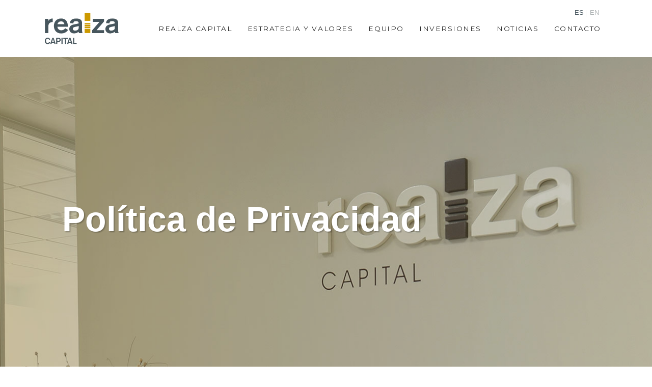

--- FILE ---
content_type: text/html; charset=UTF-8
request_url: https://www.realzacapital.com/politica-privacidad
body_size: 20144
content:
<!DOCTYPE html>
<html lang="es-ES">
<head><script>if(navigator.userAgent.match(/MSIE|Internet Explorer/i)||navigator.userAgent.match(/Trident\/7\..*?rv:11/i)){var href=document.location.href;if(!href.match(/[?&]nowprocket/)){if(href.indexOf("?")==-1){if(href.indexOf("#")==-1){document.location.href=href+"?nowprocket=1"}else{document.location.href=href.replace("#","?nowprocket=1#")}}else{if(href.indexOf("#")==-1){document.location.href=href+"&nowprocket=1"}else{document.location.href=href.replace("#","&nowprocket=1#")}}}}</script><script>class RocketLazyLoadScripts{constructor(e){this.triggerEvents=e,this.eventOptions={passive:!0},this.userEventListener=this.triggerListener.bind(this),this.delayedScripts={normal:[],async:[],defer:[]},this.allJQueries=[]}_addUserInteractionListener(e){this.triggerEvents.forEach((t=>window.addEventListener(t,e.userEventListener,e.eventOptions)))}_removeUserInteractionListener(e){this.triggerEvents.forEach((t=>window.removeEventListener(t,e.userEventListener,e.eventOptions)))}triggerListener(){this._removeUserInteractionListener(this),"loading"===document.readyState?document.addEventListener("DOMContentLoaded",this._loadEverythingNow.bind(this)):this._loadEverythingNow()}async _loadEverythingNow(){this._delayEventListeners(),this._delayJQueryReady(this),this._handleDocumentWrite(),this._registerAllDelayedScripts(),this._preloadAllScripts(),await this._loadScriptsFromList(this.delayedScripts.normal),await this._loadScriptsFromList(this.delayedScripts.defer),await this._loadScriptsFromList(this.delayedScripts.async),await this._triggerDOMContentLoaded(),await this._triggerWindowLoad(),window.dispatchEvent(new Event("rocket-allScriptsLoaded"))}_registerAllDelayedScripts(){document.querySelectorAll("script[type=rocketlazyloadscript]").forEach((e=>{e.hasAttribute("src")?e.hasAttribute("async")&&!1!==e.async?this.delayedScripts.async.push(e):e.hasAttribute("defer")&&!1!==e.defer||"module"===e.getAttribute("data-rocket-type")?this.delayedScripts.defer.push(e):this.delayedScripts.normal.push(e):this.delayedScripts.normal.push(e)}))}async _transformScript(e){return await this._requestAnimFrame(),new Promise((t=>{const n=document.createElement("script");let i;[...e.attributes].forEach((e=>{let t=e.nodeName;"type"!==t&&("data-rocket-type"===t&&(t="type",i=e.nodeValue),n.setAttribute(t,e.nodeValue))})),e.hasAttribute("src")&&this._isValidScriptType(i)?(n.addEventListener("load",t),n.addEventListener("error",t)):(n.text=e.text,t()),e.parentNode.replaceChild(n,e)}))}_isValidScriptType(e){return!e||""===e||"string"==typeof e&&["text/javascript","text/x-javascript","text/ecmascript","text/jscript","application/javascript","application/x-javascript","application/ecmascript","application/jscript","module"].includes(e.toLowerCase())}async _loadScriptsFromList(e){const t=e.shift();return t?(await this._transformScript(t),this._loadScriptsFromList(e)):Promise.resolve()}_preloadAllScripts(){var e=document.createDocumentFragment();[...this.delayedScripts.normal,...this.delayedScripts.defer,...this.delayedScripts.async].forEach((t=>{const n=t.getAttribute("src");if(n){const t=document.createElement("link");t.href=n,t.rel="preload",t.as="script",e.appendChild(t)}})),document.head.appendChild(e)}_delayEventListeners(){let e={};function t(t,n){!function(t){function n(n){return e[t].eventsToRewrite.indexOf(n)>=0?"rocket-"+n:n}e[t]||(e[t]={originalFunctions:{add:t.addEventListener,remove:t.removeEventListener},eventsToRewrite:[]},t.addEventListener=function(){arguments[0]=n(arguments[0]),e[t].originalFunctions.add.apply(t,arguments)},t.removeEventListener=function(){arguments[0]=n(arguments[0]),e[t].originalFunctions.remove.apply(t,arguments)})}(t),e[t].eventsToRewrite.push(n)}function n(e,t){let n=e[t];Object.defineProperty(e,t,{get:()=>n||function(){},set(i){e["rocket"+t]=n=i}})}t(document,"DOMContentLoaded"),t(window,"DOMContentLoaded"),t(window,"load"),t(window,"pageshow"),t(document,"readystatechange"),n(document,"onreadystatechange"),n(window,"onload"),n(window,"onpageshow")}_delayJQueryReady(e){let t=window.jQuery;Object.defineProperty(window,"jQuery",{get:()=>t,set(n){if(n&&n.fn&&!e.allJQueries.includes(n)){n.fn.ready=n.fn.init.prototype.ready=function(t){e.domReadyFired?t.bind(document)(n):document.addEventListener("rocket-DOMContentLoaded",(()=>t.bind(document)(n)))};const t=n.fn.on;n.fn.on=n.fn.init.prototype.on=function(){if(this[0]===window){function e(e){return e.split(" ").map((e=>"load"===e||0===e.indexOf("load.")?"rocket-jquery-load":e)).join(" ")}"string"==typeof arguments[0]||arguments[0]instanceof String?arguments[0]=e(arguments[0]):"object"==typeof arguments[0]&&Object.keys(arguments[0]).forEach((t=>{delete Object.assign(arguments[0],{[e(t)]:arguments[0][t]})[t]}))}return t.apply(this,arguments),this},e.allJQueries.push(n)}t=n}})}async _triggerDOMContentLoaded(){this.domReadyFired=!0,await this._requestAnimFrame(),document.dispatchEvent(new Event("rocket-DOMContentLoaded")),await this._requestAnimFrame(),window.dispatchEvent(new Event("rocket-DOMContentLoaded")),await this._requestAnimFrame(),document.dispatchEvent(new Event("rocket-readystatechange")),await this._requestAnimFrame(),document.rocketonreadystatechange&&document.rocketonreadystatechange()}async _triggerWindowLoad(){await this._requestAnimFrame(),window.dispatchEvent(new Event("rocket-load")),await this._requestAnimFrame(),window.rocketonload&&window.rocketonload(),await this._requestAnimFrame(),this.allJQueries.forEach((e=>e(window).trigger("rocket-jquery-load"))),window.dispatchEvent(new Event("rocket-pageshow")),await this._requestAnimFrame(),window.rocketonpageshow&&window.rocketonpageshow()}_handleDocumentWrite(){const e=new Map;document.write=document.writeln=function(t){const n=document.currentScript;n||console.error("WPRocket unable to document.write this: "+t);const i=document.createRange(),r=n.parentElement;let a=e.get(n);void 0===a&&(a=n.nextSibling,e.set(n,a));const o=document.createDocumentFragment();i.setStart(o,0),o.appendChild(i.createContextualFragment(t)),r.insertBefore(o,a)}}async _requestAnimFrame(){return new Promise((e=>requestAnimationFrame(e)))}static run(){const e=new RocketLazyLoadScripts(["keydown","mousemove","touchmove","touchstart","touchend","wheel"]);e._addUserInteractionListener(e)}}RocketLazyLoadScripts.run();
</script>
    <meta charset="UTF-8">
    <meta name="viewport" content="width=device-width, initial-scale=1">
    <meta http-equiv="X-UA-Compatible" content="IE=edge">
    <link rel="profile" href="https://gmpg.org/xfn/11">

    <link rel="apple-touch-icon" sizes="57x57" href="https://www.realzacapital.com/wp-content/themes/realza/favicon/apple-icon-57x57.png">
    <link rel="apple-touch-icon" sizes="60x60" href="https://www.realzacapital.com/wp-content/themes/realza/favicon/apple-icon-60x60.png">
    <link rel="apple-touch-icon" sizes="72x72" href="https://www.realzacapital.com/wp-content/themes/realza/favicon/apple-icon-72x72.png">
    <link rel="apple-touch-icon" sizes="76x76" href="https://www.realzacapital.com/wp-content/themes/realza/favicon/apple-icon-76x76.png">
    <link rel="apple-touch-icon" sizes="114x114" href="https://www.realzacapital.com/wp-content/themes/realza/favicon/apple-icon-114x114.png">
    <link rel="apple-touch-icon" sizes="120x120" href="https://www.realzacapital.com/wp-content/themes/realza/favicon/apple-icon-120x120.png">
    <link rel="apple-touch-icon" sizes="144x144" href="https://www.realzacapital.com/wp-content/themes/realza/favicon/apple-icon-144x144.png">
    <link rel="apple-touch-icon" sizes="152x152" href="https://www.realzacapital.com/wp-content/themes/realza/favicon/apple-icon-152x152.png">
    <link rel="apple-touch-icon" sizes="180x180" href="https://www.realzacapital.com/wp-content/themes/realza/favicon/apple-icon-180x180.png">
    <link rel="icon" type="image/png" sizes="192x192"  href="https://www.realzacapital.com/wp-content/themes/realza/favicon/android-icon-192x192.png">
    <link rel="icon" type="image/png" sizes="32x32" href="/favicon-32x32.png">
    <link rel="icon" type="image/png" sizes="96x96" href="/favicon-96x96.png">
    <link rel="icon" type="image/png" sizes="16x16" href="/favicon-16x16.png">
    <link rel="manifest" href="https://www.realzacapital.com/wp-content/themes/realza/favicon/manifest.json">
    
    
    <meta name="msapplication-TileColor" content="#ffffff">
    <meta name="msapplication-TileImage" content="/ms-icon-144x144.png">
    <meta name="theme-color" content="#ffffff">
<link rel="alternate" hreflang="es" href="https://www.realzacapital.com/politica-privacidad/" />
<link rel="alternate" hreflang="en" href="https://www.realzacapital.com/en/politica-privacidad/" />

	<!-- This site is optimized with the Yoast SEO plugin v15.3 - https://yoast.com/wordpress/plugins/seo/ -->
	<title>Política de Privacidad | Realza</title><style id="rocket-critical-css">:root{--wp-admin-theme-color:#007cba;--wp-admin-theme-color-darker-10:#006ba1;--wp-admin-theme-color-darker-20:#005a87}.wpml-ls-legacy-list-horizontal{border:1px solid transparent;padding:7px;clear:both}.wpml-ls-legacy-list-horizontal>ul{padding:0;margin:0!important;list-style-type:none}.wpml-ls-legacy-list-horizontal .wpml-ls-item{padding:0;margin:0;list-style-type:none;display:inline-block}.wpml-ls-legacy-list-horizontal a{display:block;text-decoration:none;padding:5px 10px;line-height:1}.wpml-ls-legacy-list-horizontal a span{vertical-align:middle}body{margin:0;-webkit-font-smoothing:auto}header,nav{display:block}a{background-color:transparent}img{border:0}button{overflow:visible}button{text-transform:none}button{-webkit-appearance:button}button::-moz-focus-inner{border:0;padding:0}h1{clear:both;color:#24292e;font-weight:600;margin-top:24px;margin-bottom:15px}h1{font-size:32px;padding-bottom:10px}body{background:#fff}img{height:auto;max-width:100%}.navbar-brand{height:auto}@media screen and (max-width:991px){.navbar-light .navbar-toggler{border:medium none;outline:none}}.screen-reader-text{clip:rect(1px,1px,1px,1px);position:absolute!important;height:1px;width:1px;overflow:hidden;word-wrap:normal!important}@media only screen and (max-width:1280px){html{font-size:95%}}@media only screen and (max-width:1024px){html{font-size:90%}}@media only screen and (max-width:960px){html{font-size:85%}}@media only screen and (max-width:768px){html{font-size:80%}}@media only screen and (max-width:480px){html{font-size:75%}}:root{--blue:#007bff;--indigo:#6610f2;--purple:#6f42c1;--pink:#e83e8c;--red:#dc3545;--orange:#fd7e14;--yellow:#ffc107;--green:#28a745;--teal:#20c997;--cyan:#17a2b8;--white:#fff;--gray:#6c757d;--gray-dark:#343a40;--primary:#007bff;--secondary:#6c757d;--success:#28a745;--info:#17a2b8;--warning:#ffc107;--danger:#dc3545;--light:#f8f9fa;--dark:#343a40;--breakpoint-xs:0;--breakpoint-sm:576px;--breakpoint-md:768px;--breakpoint-lg:992px;--breakpoint-xl:1200px;--font-family-sans-serif:-apple-system,BlinkMacSystemFont,"Segoe UI",Roboto,"Helvetica Neue",Arial,"Noto Sans",sans-serif,"Apple Color Emoji","Segoe UI Emoji","Segoe UI Symbol","Noto Color Emoji";--font-family-monospace:SFMono-Regular,Menlo,Monaco,Consolas,"Liberation Mono","Courier New",monospace}*,::after,::before{box-sizing:border-box}html{font-family:sans-serif;line-height:1.15;-webkit-text-size-adjust:100%}header,nav{display:block}body{margin:0;font-family:-apple-system,BlinkMacSystemFont,"Segoe UI",Roboto,"Helvetica Neue",Arial,"Noto Sans",sans-serif,"Apple Color Emoji","Segoe UI Emoji","Segoe UI Symbol","Noto Color Emoji";font-size:1rem;font-weight:400;line-height:1.5;color:#212529;text-align:left;background-color:#fff}h1{margin-top:0;margin-bottom:.5rem}ul{margin-top:0;margin-bottom:1rem}a{color:#007bff;text-decoration:none;background-color:transparent}img{vertical-align:middle;border-style:none}button{border-radius:0}button{margin:0;font-family:inherit;font-size:inherit;line-height:inherit}button{overflow:visible}button{text-transform:none}[type=button],button{-webkit-appearance:button}[type=button]::-moz-focus-inner,button::-moz-focus-inner{padding:0;border-style:none}::-webkit-file-upload-button{font:inherit;-webkit-appearance:button}h1{margin-bottom:.5rem;font-weight:500;line-height:1.2}h1{font-size:2.5rem}.container{width:100%;padding-right:15px;padding-left:15px;margin-right:auto;margin-left:auto}@media (min-width:576px){.container{max-width:540px}}@media (min-width:768px){.container{max-width:720px}}@media (min-width:992px){.container{max-width:960px}}@media (min-width:1200px){.container{max-width:1140px}}.container-fluid{width:100%;padding-right:15px;padding-left:15px;margin-right:auto;margin-left:auto}.row{display:-ms-flexbox;display:flex;-ms-flex-wrap:wrap;flex-wrap:wrap;margin-right:-15px;margin-left:-15px}.col-lg-10{position:relative;width:100%;padding-right:15px;padding-left:15px}@media (min-width:992px){.col-lg-10{-ms-flex:0 0 83.333333%;flex:0 0 83.333333%;max-width:83.333333%}.offset-lg-1{margin-left:8.333333%}}.collapse:not(.show){display:none}.nav-link{display:block;padding:.5rem 1rem}.navbar{position:relative;display:-ms-flexbox;display:flex;-ms-flex-wrap:wrap;flex-wrap:wrap;-ms-flex-align:center;align-items:center;-ms-flex-pack:justify;justify-content:space-between;padding:.5rem 1rem}.navbar>.container{display:-ms-flexbox;display:flex;-ms-flex-wrap:wrap;flex-wrap:wrap;-ms-flex-align:center;align-items:center;-ms-flex-pack:justify;justify-content:space-between}.navbar-brand{display:inline-block;padding-top:.3125rem;padding-bottom:.3125rem;margin-right:1rem;font-size:1.25rem;line-height:inherit;white-space:nowrap}.navbar-nav{display:-ms-flexbox;display:flex;-ms-flex-direction:column;flex-direction:column;padding-left:0;margin-bottom:0;list-style:none}.navbar-nav .nav-link{padding-right:0;padding-left:0}.navbar-collapse{-ms-flex-preferred-size:100%;flex-basis:100%;-ms-flex-positive:1;flex-grow:1;-ms-flex-align:center;align-items:center}.navbar-toggler{padding:.25rem .75rem;font-size:1.25rem;line-height:1;background-color:transparent;border:1px solid transparent;border-radius:.25rem}@media (max-width:991.98px){.navbar-expand-lg>.container{padding-right:0;padding-left:0}}@media (min-width:992px){.navbar-expand-lg{-ms-flex-flow:row nowrap;flex-flow:row nowrap;-ms-flex-pack:start;justify-content:flex-start}.navbar-expand-lg .navbar-nav{-ms-flex-direction:row;flex-direction:row}.navbar-expand-lg .navbar-nav .nav-link{padding-right:.5rem;padding-left:.5rem}.navbar-expand-lg>.container{-ms-flex-wrap:nowrap;flex-wrap:nowrap}.navbar-expand-lg .navbar-collapse{display:-ms-flexbox!important;display:flex!important;-ms-flex-preferred-size:auto;flex-basis:auto}.navbar-expand-lg .navbar-toggler{display:none}}.navbar-light .navbar-brand{color:rgba(0,0,0,.9)}.navbar-light .navbar-nav .nav-link{color:rgba(0,0,0,.5)}.navbar-light .navbar-nav .nav-link.active{color:rgba(0,0,0,.9)}.navbar-light .navbar-toggler{color:rgba(0,0,0,.5);border-color:rgba(0,0,0,.1)}.d-flex{display:-ms-flexbox!important;display:flex!important}.align-items-center{-ms-flex-align:center!important;align-items:center!important}.position-relative{position:relative!important}.w-100{width:100%!important}.ml-auto{margin-left:auto!important}.text-left{text-align:left!important}.text-center{text-align:center!important}.text-uppercase{text-transform:uppercase!important}</style><link rel="preload" href="https://www.realzacapital.com/wp-content/cache/min/1/5cde3ece3189a1763231773b5d12f620.css" data-rocket-async="style" as="style" onload="this.onload=null;this.rel='stylesheet'" media="all" data-minify="1" />
	<meta name="robots" content="index, follow, max-snippet:-1, max-image-preview:large, max-video-preview:-1" />
	<link rel="canonical" href="https://www.realzacapital.com/politica-privacidad/" />
	<meta property="og:locale" content="es_ES" />
	<meta property="og:type" content="article" />
	<meta property="og:title" content="Política de Privacidad | Realza" />
	<meta property="og:description" content="Política de Privacidad Mediante este aviso, REALZA, como propietario del dominio www.realzacapital.com, informa a los usuarios acerca de su Política de protección de datos de carácter personal para que los usuarios determinen libre y voluntariamente si desean facilitar los datos personales que se les puedan requerir o que se puedan obtener de los usuarios con [&hellip;]" />
	<meta property="og:url" content="https://www.realzacapital.com/politica-privacidad/" />
	<meta property="og:site_name" content="Realza" />
	<meta property="article:modified_time" content="2025-07-08T08:16:04+00:00" />
	<meta property="og:image" content="https://www.realzacapital.com/wp-content/uploads/2020/09/contacto.jpg" />
	<meta property="og:image:width" content="1920" />
	<meta property="og:image:height" content="903" />
	<meta name="twitter:card" content="summary_large_image" />
	<meta name="twitter:label1" content="Escrito por">
	<meta name="twitter:data1" content="Eduardo">
	<meta name="twitter:label2" content="Tiempo de lectura">
	<meta name="twitter:data2" content="6 minutos">
	<script type="application/ld+json" class="yoast-schema-graph">{"@context":"https://schema.org","@graph":[{"@type":"WebSite","@id":"https://www.realzacapital.com/#website","url":"https://www.realzacapital.com/","name":"Realza","description":"Fondos de inversi\u00f3n de riesgo","potentialAction":[{"@type":"SearchAction","target":"https://www.realzacapital.com/?s={search_term_string}","query-input":"required name=search_term_string"}],"inLanguage":"es"},{"@type":"ImageObject","@id":"https://www.realzacapital.com/politica-privacidad/#primaryimage","inLanguage":"es","url":"https://www.realzacapital.com/wp-content/uploads/2020/09/contacto.jpg","width":1920,"height":903,"caption":"Pol\u00edtica de privacidad"},{"@type":"WebPage","@id":"https://www.realzacapital.com/politica-privacidad/#webpage","url":"https://www.realzacapital.com/politica-privacidad/","name":"Pol\u00edtica de Privacidad | Realza","isPartOf":{"@id":"https://www.realzacapital.com/#website"},"primaryImageOfPage":{"@id":"https://www.realzacapital.com/politica-privacidad/#primaryimage"},"datePublished":"2020-07-23T11:55:06+00:00","dateModified":"2025-07-08T08:16:04+00:00","inLanguage":"es","potentialAction":[{"@type":"ReadAction","target":["https://www.realzacapital.com/politica-privacidad/"]}]}]}</script>
	<!-- / Yoast SEO plugin. -->


<link rel='dns-prefetch' href='//kit.fontawesome.com' />
<link rel='dns-prefetch' href='//cdnjs.cloudflare.com' />
<link rel='dns-prefetch' href='//www.googletagmanager.com' />

<link rel="alternate" type="application/rss+xml" title="Realza &raquo; Feed" href="https://www.realzacapital.com/feed/" />
<link rel="alternate" type="application/rss+xml" title="Realza &raquo; Feed de los comentarios" href="https://www.realzacapital.com/comments/feed/" />
<link rel="alternate" type="application/rss+xml" title="Realza &raquo; Comentario Política de Privacidad del feed" href="https://www.realzacapital.com/politica-privacidad/feed/" />
<style type="text/css">
img.wp-smiley,
img.emoji {
	display: inline !important;
	border: none !important;
	box-shadow: none !important;
	height: 1em !important;
	width: 1em !important;
	margin: 0 .07em !important;
	vertical-align: -0.1em !important;
	background: none !important;
	padding: 0 !important;
}
</style>
	





<style id='wpml-legacy-horizontal-list-0-inline-css' type='text/css'>
.wpml-ls-statics-shortcode_actions a {color:#adb2b3;}.wpml-ls-statics-shortcode_actions .wpml-ls-current-language>a {color:#47565e;}
</style>






<style id='rocket-lazyload-inline-css' type='text/css'>
.rll-youtube-player{position:relative;padding-bottom:56.23%;height:0;overflow:hidden;max-width:100%;}.rll-youtube-player iframe{position:absolute;top:0;left:0;width:100%;height:100%;z-index:100;background:0 0}.rll-youtube-player img{bottom:0;display:block;left:0;margin:auto;max-width:100%;width:100%;position:absolute;right:0;top:0;border:none;height:auto;cursor:pointer;-webkit-transition:.4s all;-moz-transition:.4s all;transition:.4s all}.rll-youtube-player img:hover{-webkit-filter:brightness(75%)}.rll-youtube-player .play{height:72px;width:72px;left:50%;top:50%;margin-left:-36px;margin-top:-36px;position:absolute;background:url(https://www.realzacapital.com/wp-content/plugins/wp-rocket/assets/img/youtube.png) no-repeat;cursor:pointer}
</style>
<script type="rocketlazyloadscript" data-rocket-type='text/javascript' src='https://www.realzacapital.com/wp-includes/js/jquery/jquery.js?ver=1.12.4-wp' id='jquery-core-js' defer></script>
<script type='text/javascript' id='cookie-law-info-js-extra'>
/* <![CDATA[ */
var Cli_Data = {"nn_cookie_ids":[],"cookielist":[],"non_necessary_cookies":[],"ccpaEnabled":"","ccpaRegionBased":"","ccpaBarEnabled":"","strictlyEnabled":["necessary","obligatoire"],"ccpaType":"gdpr","js_blocking":"1","custom_integration":"","triggerDomRefresh":"","secure_cookies":""};
var cli_cookiebar_settings = {"animate_speed_hide":"500","animate_speed_show":"500","background":"#FFF","border":"#b1a6a6c2","border_on":"","button_1_button_colour":"#d1a318","button_1_button_hover":"#a78213","button_1_link_colour":"#fff","button_1_as_button":"1","button_1_new_win":"","button_2_button_colour":"#333","button_2_button_hover":"#292929","button_2_link_colour":"#444","button_2_as_button":"","button_2_hidebar":"","button_3_button_colour":"#dedfe0","button_3_button_hover":"#b2b2b3","button_3_link_colour":"#333333","button_3_as_button":"1","button_3_new_win":"","button_4_button_colour":"#dedfe0","button_4_button_hover":"#b2b2b3","button_4_link_colour":"#333333","button_4_as_button":"1","button_7_button_colour":"#d1a318","button_7_button_hover":"#a78213","button_7_link_colour":"#fff","button_7_as_button":"1","button_7_new_win":"","font_family":"inherit","header_fix":"","notify_animate_hide":"1","notify_animate_show":"","notify_div_id":"#cookie-law-info-bar","notify_position_horizontal":"right","notify_position_vertical":"bottom","scroll_close":"","scroll_close_reload":"","accept_close_reload":"","reject_close_reload":"","showagain_tab":"","showagain_background":"#fff","showagain_border":"#000","showagain_div_id":"#cookie-law-info-again","showagain_x_position":"100px","text":"#333333","show_once_yn":"","show_once":"10000","logging_on":"","as_popup":"","popup_overlay":"1","bar_heading_text":"Pol\u00edtica de cookies","cookie_bar_as":"banner","popup_showagain_position":"bottom-right","widget_position":"left"};
var log_object = {"ajax_url":"https:\/\/www.realzacapital.com\/wp-admin\/admin-ajax.php"};
/* ]]> */
</script>
<script type="rocketlazyloadscript" data-minify="1" data-rocket-type='text/javascript' src='https://www.realzacapital.com/wp-content/cache/min/1/wp-content/plugins/cookie-law-info/public/js/cookie-law-info-public.js?ver=1759226697' id='cookie-law-info-js' defer></script>
<script type="rocketlazyloadscript" data-rocket-type='text/javascript' src='https://www.realzacapital.com/wp-content/themes/realza/js/popper.min.js?ver=1.0' id='popper_js-js' defer></script>
<script type="rocketlazyloadscript" data-minify="1" data-rocket-type='text/javascript' src='https://www.realzacapital.com/wp-content/cache/min/1/wp-content/themes/realza/js/custom.js?ver=1759226697' id='custom_js-js' defer></script>
<script type="rocketlazyloadscript" data-rocket-type='text/javascript' src='https://www.realzacapital.com/wp-content/themes/realza/js/jquery.easing.min.js?ver=1.0' id='easing_js-js' defer></script>
<script type="rocketlazyloadscript" data-rocket-type='text/javascript' src='https://www.realzacapital.com/wp-content/themes/realza/js/scrolla.jquery.min.js?ver=1.0' id='scrolla_js-js' defer></script>
<script type="rocketlazyloadscript" data-minify="1" data-rocket-type='text/javascript' src='https://www.realzacapital.com/wp-content/cache/min/1/wp-content/themes/realza/js/lity.js?ver=1759226697' id='lity_js-js' defer></script>
<script type="rocketlazyloadscript" data-minify="1" data-rocket-type='text/javascript' src='https://www.realzacapital.com/wp-content/cache/min/1/wp-content/themes/realza/js/custom-fields.js?ver=1759226697' id='my_custom_fields_js-js' defer></script>
<script type="rocketlazyloadscript" data-minify="1" data-rocket-type='text/javascript' src='https://www.realzacapital.com/wp-content/cache/min/1/wp-content/themes/realza/js/affix.js?ver=1759226697' id='affix_js-js' defer></script>
<script type="rocketlazyloadscript" data-rocket-type='text/javascript' src='https://kit.fontawesome.com/51dca09752.js?ver=1.0' id='fontawesome_js-js' defer></script>
<script type="rocketlazyloadscript" data-minify="1" data-rocket-type='text/javascript' src='https://www.realzacapital.com/wp-content/cache/min/1/wp-content/themes/realza/js/slick.js?ver=1759226697' id='slick_js-js' defer></script>
<script type="rocketlazyloadscript" data-minify="1" data-rocket-type='text/javascript' src='https://www.realzacapital.com/wp-content/cache/min/1/ajax/libs/1000hz-bootstrap-validator/0.11.9/validator.min.js?ver=1759226697' id='validator_js-js' defer></script>
<script type="rocketlazyloadscript" data-minify="1" data-rocket-type='text/javascript' src='https://www.realzacapital.com/wp-content/cache/min/1/wp-content/themes/realza/js/contact.js?ver=1759226697' id='contact_js-js' defer></script>
<!--[if lt IE 9]>
<script type='text/javascript' src='https://www.realzacapital.com/wp-content/themes/wp-bootstrap-starter/inc/assets/js/html5.js?ver=3.7.0' id='html5hiv-js'></script>
<![endif]-->
<link rel="https://api.w.org/" href="https://www.realzacapital.com/wp-json/" /><link rel="alternate" type="application/json" href="https://www.realzacapital.com/wp-json/wp/v2/pages/28/" /><link rel="EditURI" type="application/rsd+xml" title="RSD" href="https://www.realzacapital.com/xmlrpc.php?rsd" />
<link rel="wlwmanifest" type="application/wlwmanifest+xml" href="https://www.realzacapital.com/wp-includes/wlwmanifest.xml" /> 
<meta name="generator" content="WordPress 5.5.17" />
<link rel='shortlink' href='https://www.realzacapital.com/?p=28' />
<meta name="generator" content="WPML ver:4.4.4 stt:1,2;" />
<meta name="generator" content="Site Kit by Google 1.165.0" /><link rel="pingback" href="https://www.realzacapital.com/xmlrpc.php">    <style type="text/css">
        #page-sub-header { background: #fff; }
    </style>
    <style type="text/css">.recentcomments a{display:inline !important;padding:0 !important;margin:0 !important;}</style><noscript><style id="rocket-lazyload-nojs-css">.rll-youtube-player, [data-lazy-src]{display:none !important;}</style></noscript><script type="rocketlazyloadscript">
/*! loadCSS rel=preload polyfill. [c]2017 Filament Group, Inc. MIT License */
(function(w){"use strict";if(!w.loadCSS){w.loadCSS=function(){}}
var rp=loadCSS.relpreload={};rp.support=(function(){var ret;try{ret=w.document.createElement("link").relList.supports("preload")}catch(e){ret=!1}
return function(){return ret}})();rp.bindMediaToggle=function(link){var finalMedia=link.media||"all";function enableStylesheet(){link.media=finalMedia}
if(link.addEventListener){link.addEventListener("load",enableStylesheet)}else if(link.attachEvent){link.attachEvent("onload",enableStylesheet)}
setTimeout(function(){link.rel="stylesheet";link.media="only x"});setTimeout(enableStylesheet,3000)};rp.poly=function(){if(rp.support()){return}
var links=w.document.getElementsByTagName("link");for(var i=0;i<links.length;i++){var link=links[i];if(link.rel==="preload"&&link.getAttribute("as")==="style"&&!link.getAttribute("data-loadcss")){link.setAttribute("data-loadcss",!0);rp.bindMediaToggle(link)}}};if(!rp.support()){rp.poly();var run=w.setInterval(rp.poly,500);if(w.addEventListener){w.addEventListener("load",function(){rp.poly();w.clearInterval(run)})}else if(w.attachEvent){w.attachEvent("onload",function(){rp.poly();w.clearInterval(run)})}}
if(typeof exports!=="undefined"){exports.loadCSS=loadCSS}
else{w.loadCSS=loadCSS}}(typeof global!=="undefined"?global:this))
</script>  <!-- Global site tag (gtag.js) - Google Analytics -->
  <script type="rocketlazyloadscript" async src="https://www.googletagmanager.com/gtag/js?id=G-TKYP2X5K1Z"></script>
  <script type="rocketlazyloadscript">
    window.dataLayer = window.dataLayer || [];
    function gtag(){dataLayer.push(arguments);}
    gtag('js', new Date());
    gtag('config', 'G-TKYP2X5K1Z');
  </script>
  <meta name="google-site-verification" content="HHi06NycNN82Y8Wm23LWOvFZyGoKq02xnczqQVacOdw" />
</head>

<body class="page-template page-template-template_privacidad page-template-template_privacidad-php page page-id-28 group-blog">
<script type="rocketlazyloadscript">document.body.className += ' fade-out';</script>

	<a class="skip-link screen-reader-text" href="#content">Saltar al contenido</a>
    	<header id="top">

    <nav class="bl-menu navbar navbar-expand-lg navbar-light" data-toggle="affix">
      <div class="container position-relative">
                <a class="navbar-brand" href="/">
          <img src="data:image/svg+xml,%3Csvg%20xmlns='http://www.w3.org/2000/svg'%20viewBox='0%200%200%200'%3E%3C/svg%3E"
          class="w-100" alt="Realza" data-lazy-src="https://www.realzacapital.com/wp-content/themes/realza/img/logo-realza.svg"/><noscript><img src="https://www.realzacapital.com/wp-content/themes/realza/img/logo-realza.svg"
          class="w-100" alt="Realza"/></noscript>
        </a>

				<button class="navbar-toggler collapsed" type="button"
        data-toggle="collapse"
        data-target="#navbarNavDropdown"
        aria-controls="navbarNavDropdown"
        aria-expanded="false"
        aria-label="Toggle navigation">
					<span class="icon-bar top-bar"></span>
					<span class="icon-bar middle-bar"></span>
					<span class="icon-bar bottom-bar"></span>
				</button>
			  <div class="collapse navbar-collapse" id="navbarNavDropdown">

				<ul class="navbar-nav ml-auto">
				  <li class="nav-item">
					<a class="nav-link "
            href="https://www.realzacapital.com/">
            Realza Capital</a>
				  </li>
				  <li class="nav-item">
					<a class="nav-link "
            href="https://www.realzacapital.com/estrategia-y-valores/">
            ESTRATEGIA Y VALORES</a>
				  </li>
					<li class="nav-item">
					<a class="nav-link "
            href="https://www.realzacapital.com/equipo/">
            Equipo</a>
				  </li>
				  <li class="nav-item">
					<a class="nav-link "
            href="https://www.realzacapital.com/inversiones/">
            Inversiones</a>
				  </li>
					<li class="nav-item">
					<a class="nav-link "
            href="https://www.realzacapital.com/noticias/">
            Noticias</a>
				  </li>
					<li class="nav-item">
						<a class="nav-link "
              href="https://www.realzacapital.com/contacto/">
              Contacto</a>
					</li>

				</ul>
			  </div>
        
<div class="wpml-ls-statics-shortcode_actions wpml-ls wpml-ls-legacy-list-horizontal">
	<ul><li class="wpml-ls-slot-shortcode_actions wpml-ls-item wpml-ls-item-es wpml-ls-current-language wpml-ls-first-item wpml-ls-item-legacy-list-horizontal">
				<a href="https://www.realzacapital.com/politica-privacidad/" class="wpml-ls-link"><span class="wpml-ls-native">ES</span></a>
			</li><li class="wpml-ls-slot-shortcode_actions wpml-ls-item wpml-ls-item-en wpml-ls-last-item wpml-ls-item-legacy-list-horizontal">
				<a href="https://www.realzacapital.com/en/politica-privacidad/" class="wpml-ls-link"><span class="wpml-ls-native" lang="en">EN</span></a>
			</li></ul>
</div>
      </div>
    </nav>
    
<div class="bl-header bl-header-interior  d-flex align-items-center text-center">
<div class="co-title text-left">
  <div class="container-fluid">
    <div class="row">
      <div class="col-lg-10 offset-lg-1">
        <h1>Política de Privacidad</h1>
      </div>
    </div>
  </div>
</div>
  <img width="1920" height="903" class="animate text-uppercase" src="data:image/svg+xml,%3Csvg%20xmlns='http://www.w3.org/2000/svg'%20viewBox='0%200%201920%20903'%3E%3C/svg%3E"
  alt="Política de Privacidad" data-lazy-src="https://www.realzacapital.com/wp-content/uploads/2020/09/contacto.jpg"/><noscript><img width="1920" height="903" class="animate text-uppercase" src="https://www.realzacapital.com/wp-content/uploads/2020/09/contacto.jpg"
  alt="Política de Privacidad"/></noscript>
  </div>
  
	</header><!-- #masthead -->
    
    <main>
                

<section class="bl-estrategia position-relative pt-5">
    <div class="container-fluid position-relative">
      <div class="row">
        <div class="col-lg-10 offset-lg-1 text-center text-lg-left">
          <!-- wp:heading --><br />
<h1>Política de Privacidad</h1><br />
<p>Mediante este aviso, REALZA, como propietario del dominio <a href="http://www.realzacapital.com">www.realzacapital.com</a>, informa a los usuarios acerca de su Política de protección de datos de carácter personal para que los usuarios determinen libre y voluntariamente si desean facilitar los datos personales que se les puedan requerir o que se puedan obtener de los usuarios con ocasión de la oferta de servicios o la contratación en algunos de los servicios ofrecidos por medio del sitio web.</p><br />
<p>REALZA se reserva el derecho a modificar la presente política para adaptarla a novedades legislativas o jurisprudenciales, así como a prácticas de la industria. En dichos supuestos, REALZA anunciará en esta página los cambios introducidos con razonable antelación a su puesta en práctica.</p><br />
<h3>Responsable del tratamiento de los datos</h3><br />
<p>El Responsable del tratamiento de los datos recabados por medio de este sitio web es:</p><br />
<ul><br />
<li>REALZA CAPITAL S.G.E.I.C. SOCIEDAD ANÓNIMA</li><br />
<li>Dirección: Calle de Hermosilla, 30, 6º Izquierda, 28001, Madrid.</li><br />
<li>NIF: A-84881010</li><br />
<li>Correo electrónico de contacto: bv@realzacapital.com</li><br />
</ul><br />
<h3>Finalidad del tratamiento de los datos</h3><br />
<p><u>Para los datos aportados de manera directa: </u>La recogida y el tratamiento de datos personales por parte de REALZA se realizará cuando el usuario nos contacte mediante los canales habilitados a tal efecto, tales como el correo electrónico de contacto o teléfono. En este caso utilizaremos el número de teléfono, correo electrónico, dirección de contacto del usuario para contactar y atender consultas. De igual modo, en caso de que nos contacte a través del teléfono de información, podremos recabar los datos personales del usuario.</p><br />
<p>Para que la información facilitada esté siempre actualizada y no contenga errores, el usuario deberá comunicar a REALZA, a la mayor brevedad posible, las modificaciones de datos de carácter personal a través del envío de un correo electrónico a la siguiente dirección: bv@realzacapital.com.</p><br />
<p><u>Para los datos aportados de manera indirecta: </u>Al utilizar el sitio web de REALZA, el usuario puede instalarse en el dispositivo desde el que navega distintas cookies y otros dispositivos de seguimiento, tal y como se detalla en nuestra <strong>Política de Cookies.</strong></p><br />
<h3>Tratamiento de los datos</h3><br />
<p>La recogida y tratamiento automatizado de los datos personales del usuario se incorporarán a un registro de actividades del tratamiento de REALZA y serán tratados con las siguientes finalidades y de acuerdo con las siguientes bases de legitimación:</p><br />
<ul><br />
<li><u>En base a la ejecución de la relación contractual o precontractual: </u>Posibilitar el mantenimiento, desarrollo y gestión de la relación contractual.</li><br />
<li><u>En base al cumplimiento de obligaciones legales: </u>En caso de contratación de los servicios ofrecidos, cumplimiento de las obligaciones legales que puedan derivarse de la relación contractual.</li><br />
<li><u>En base al consentimiento explícito, libre e inequívoco que, en su caso, el usuario nos otorgue en el momento de recabar sus datos: </u>Instalación de cookies y otros sistemas de seguimiento para analizar el número de visitas que recibimos mejorar su accesibilidad como usuario, personalizar y analizar su navegación.</li><br />
</ul><br />
<p>Asimismo, informamos al usuario de que, en caso de que no desee que tratemos sus datos con estas finalidades, puede oponerse en cualquier momento contactando con nosotros, tal y como se indica en el apartado “<u>Derechos del usuario</u>” de la presente Política de Privacidad.</p><br />
<h3>Comunicación de los datos</h3><br />
<p>Todas las comunicaciones de datos personales que realicemos resultan necesarias para el cumplimiento de las finalidades indicadas, o se realizan para cumplir una obligación legal:</p><br />
<ul><br />
<li>A las Administraciones Públicas y Administración de Justicia, y a los Cuerpos y Fuerzas de Seguridad del Estado en cumplimiento de las obligaciones legales que nos sean de aplicación.</li><br />
<li>Empresas prestadoras de servicios informáticos, herramientas o infraestructura informática sobre la que se asientan los servicios que prestamos, tales como proveedores de hosting, CRMs...</li><br />
</ul><br />
<p>Seguimos unos criterios estrictos de selección de proveedores de servicios con el fin de dar cumplimiento a nuestras obligaciones en materia de protección de datos, comprometiéndonos a suscribir con ellos el correspondiente contrato de tratamiento de datos mediante el que se les impondrá, entre otras, las siguientes obligaciones: aplicar medidas técnicas y organizativas apropiadas; tratar los datos personales para las finalidades pactadas y atendiendo únicamente a nuestras instrucciones; y suprimir o devolvernos los datos una vez finalice la prestación de los servicios contratados.</p><br />
<p>En caso de que existan proveedores ubicados en países fuera de la Unión Europea que no sean considerados adecuados con la normativa de protección de datos, se toman las precauciones necesarias que garantizan que los datos se transfieren de manera segura y con garantías adecuadas, bien porque se encuentren en un país declarado con nivel adecuado de protección por la Comisión Europea; a través de la firma de las Cláusulas Contractuales Tipo de la Comisión Europea o bien porque se cumple algunas de las excepciones recogidas en la normativa.</p><br />
<h3>Conservación de los datos</h3><br />
<p>Los datos personales proporcionados por el usuario para la contratación de productos y servicios serán tratados durante el tiempo en que la relación contractual permanezca vigente, la cual comenzará en el momento de la formalización del Contrato o Contratos. Una vez terminada la relación contractual los datos permanecerán bloqueados durante el tiempo exigido por la normativa vigente para el cumplimiento de obligaciones legales o exigencia de responsabilidades.</p><br />
<p>En el caso de tratamiento de datos basado en el consentimiento, los datos serán conservados hasta el momento en que se retire el consentimiento o se ejercite el derecho de oposición o supresión, durante el plazo máximo de 2 años.</p><br />
<h3><strong>Redes sociales</strong></h3><br />
<p>En el caso de que el usuario disponga de un perfil en la misma Red Social que REALZA y haya decidido unirse, suscribirse, seguir o interactuar con la página creada por REALZA mostrando así interés en la información que se publicite en la Red, el usuario facilita su consentimiento para el tratamiento de aquellos datos personales publicados en su perfil con la finalidad de atender las peticiones de información y la resolución de cualesquiera consultas que pueda tener el usuario.</p><br />
<p>Le informamos de que puede acceder en todo momento a las políticas de privacidad de la propia Red Social, así como configurar el perfil para garantizar su privacidad.</p><br />
<p><strong>Derechos del usuario</strong></p><br />
<p>El ejercicio de los derechos en materia de protección de datos es gratuito y, con el objetivo de otorgar la mayor transparencia, facilitamos a continuación más información sobre estos derechos:</p><br />
<p><strong>Derecho de acceso, rectificación y supresión</strong>: El interesado puede consultar sus datos personales solicitando una copia de los mismos a cualquiera de las direcciones facilitadas; así como solicitar la rectificación de datos inexactos o, en su caso, solicitar su supresión cuando, entre otros motivos, los datos ya no sean necesarios para los fines que fueron recogidos.</p><br />
<p><strong>Derecho de oposición:</strong> En determinadas circunstancias y por motivos relacionados con la situación particular del usuario, éste podrá oponerse al tratamiento de sus datos. En ese caso, se dejarán de tratar los datos salvo por motivos legítimos imperiosos, o el ejercicio o la defensa de posibles reclamaciones.</p><br />
<p><strong>Derecho de limitación al tratamiento:</strong> En determinadas circunstancias, el interesado podrá solicitar la limitación del tratamiento, de modo que REALZA solo utilizará sus datos en los casos autorizados por la Ley.</p><br />
<p><strong>Derecho a la portabilidad:</strong> Cuando los datos se recogen en un formato estructurado, el interesado podrá pedir la transmisión directa de sus datos a otros responsables o recibir sus datos en formato electrónico, para almacenarlos en dispositivos propios, sin necesidad de transmitirlos a otros responsables.</p><br />
<p>El interesado podrá ejercitar sus derechos de las siguientes formas:</p><br />
<ul><br />
<li>Dirigiendo un correo electrónico, indicando el derecho que desea ejercitar y sus datos identificativos a la siguiente dirección de correo electrónico: bv@realzacapital.com.</li><br />
<li>Dirigiendo una solicitud escrita a Calle de Hermosilla, 30, 6º Izquierda, 28001, Madrid.</li><br />
</ul><br />
<p>Los modelos, formularios y más información disponible sobre sus derechos se encuentran disponibles en la página web de la autoridad de control nacional, Agencia Española de Protección de Datos, en adelante, AEPD, <a href="http://www.aepd.es">www.aepd.es</a>.</p><br />
<p>Por último, en caso de que el interesado considere que los tratamientos realizados por REALZA no se ajustan a la legalidad, puede presentar reclamación ante la Agencia Española de Protección de Datos.</p><br />
<h3><strong>Custodia de los datos</strong></h3><br />
<p>En cumplimiento de nuestra obligación de guardar secreto respecto de los datos de carácter personal recogidos, así como de nuestro deber de custodiarlos, nos comprometemos a adoptar las medidas de seguridad necesarias para evitar su modificación, alteración, pérdida, tratamiento o acceso no autorizado, de acuerdo con lo establecido en la normativa vigente en materia de protección de datos.</p><br />
<h3><strong>Modificación de la Política de Privacidad</strong><strong> </strong></h3><br />
<p>REALZA podrá modificar su Política de Privacidad de acuerdo con la legislación aplicable en cada momento. REALZA hace los mejores esfuerzos para mantener la política de privacidad actualizada. Si hacemos cambios, serán claramente identificables de forma clara y específica, conforme se permite en la relación que hemos establecido con el usuario y, en caso de que la normativa aplicable así lo exija, notificaremos al usuario los cambios realizados en el tratamiento de sus datos personales.</p><br />
<p><strong>POLÍTICA DE PRIVACIDAD ACTUALIZADA A FEBRERO DE 2022</strong></p><br />
<!-- /wp:heading -->        </div>
      </div>

    </div>
  </section>



<section>
  <div class="container-fluid">
    <div class="row mt-4">
      <div class="col-lg-5 col-xl-4 el-rectangulo peque py-lg-5">

        </div>
      </div>
  </div>
</section>


				</div><!-- .row -->
			</div><!-- .container -->
		</div><!-- #content -->
		

    	<footer id="colophon" class="site-footer navbar-light" role="contentinfo">
		<div class="bl-prefooter py-4">
			<div class="container">


					<div class="row mb-2 align-items-md-start">
						<div class="col-md-4">
							<p class="mb-3">
							<img src="data:image/svg+xml,%3Csvg%20xmlns='http://www.w3.org/2000/svg'%20viewBox='0%200%20180%200'%3E%3C/svg%3E"
						class="img-fluid mb-4" width="180" alt="Realza Capital" data-lazy-src="https://www.realzacapital.com/wp-content/themes/realza/img/logo-realza-blanco.svg"/><noscript><img src="https://www.realzacapital.com/wp-content/themes/realza/img/logo-realza-blanco.svg"
						class="img-fluid mb-4" width="180" alt="Realza Capital"/></noscript>
							</p>

							<div class="row align-items-center mt-3 co-row-logos mb-4 mb-md-0"><!-- -->
								<a href="https://spaincap.org" target="_blank"><img src="data:image/svg+xml,%3Csvg%20xmlns='http://www.w3.org/2000/svg'%20viewBox='0%200%20170%2076'%3E%3C/svg%3E" alt="SpainCap" width="170" height="76" class="mr-3 shadow" data-lazy-src="https://www.realzacapital.com/wp-content/themes/realza/img/logo-spaincap.png" /><noscript><img src="https://www.realzacapital.com/wp-content/themes/realza/img/logo-spaincap.png" alt="SpainCap" width="170" height="76" class="mr-3 shadow" /></noscript></a>
								<a href="https://www.unpri.org" target="_blank"><img src="data:image/svg+xml,%3Csvg%20xmlns='http://www.w3.org/2000/svg'%20viewBox='0%200%20146%2077'%3E%3C/svg%3E" alt="PRI" width="146" height="77" class="shadow" data-lazy-src="https://www.realzacapital.com/wp-content/themes/realza/img/logo_pri.png" /><noscript><img src="https://www.realzacapital.com/wp-content/themes/realza/img/logo_pri.png" alt="PRI" width="146" height="77" class="shadow" /></noscript></a>
							</div>
						</div>

					<div class="col-md-4 co-footer-noticias">
						<h5>Últimas noticias</h5>
						<a href="https://www.eleconomista.es/capital-riesgo/noticias/12888018/06/24/realza-capital-toma-una-participacion-en-la-textil-entex.html" target="_blank" class="d-flex"><span>Realza Capital toma una participación en la...</span><span class="ml-auto"><i class="fas fa-external-link-alt ml-3"></i></span></a><a href="https://www.expansion.com/empresas/2023/11/16/655520a6468aebb11a8b45be.html" target="_blank" class="d-flex"><span>Realza Capital compra el grupo Uniformes Gary's</span><span class="ml-auto"><i class="fas fa-external-link-alt ml-3"></i></span></a><a href="https://www.europapress.es/economia/noticia-obrador-barcelones-turris-impulsa-expansion-apertura-primera-panaderia-madrid-20230131170702.html" target="_blank" class="d-flex"><span>Turris impulsa su expansión con su primer...</span><span class="ml-auto"><i class="fas fa-external-link-alt ml-3"></i></span></a>					</div>

					<div class="col-md-4 mt-4 mt-md-0">
						<h5 class="mb-3">Conócenos</h5>
							<nav class="d-flex">
							<ul>
								<li><a href="https://www.realzacapital.com/">Realza Capital</a></li>
								<li><a href="https://www.realzacapital.com/estrategia-y-valores/">Estrategia y Valores</a></li>
								<li><a href="https://www.realzacapital.com/equipo/">Equipo</a></li>
							</ul>
							<ul>
								<li><a href="https://www.realzacapital.com/inversiones/">Inversiones</a></li>
								<li><a href="https://www.realzacapital.com/noticias/">Noticias</a></li>
								<li><a href="https://www.realzacapital.com/contacto/">Contacto</a></li>
							</ul>
							</nav>
							<h5 class="mb-2">Síguenos</h5>
							<a href="https://www.linkedin.com/company/realzacapital"><i class="fab fa-linkedin-in"></i></a>
													</div>

					</div>
				</div>
		</div>
			<div class="bl-postfooter">
			<div class="container-fluid">
				<div class="row">
					<div class="text-center col-12">
						<p><strong>© Realza Capital <script type="rocketlazyloadscript" data-rocket-type="text/javascript">var year = new Date();document.write(year.getFullYear());</script></strong> | <a href="https://www.realzacapital.com/aviso-legal/" >Aviso Legal</a> | <a href="/politica-privacidad" >Política de privacidad</a> | <a href="/politica-cookies" >Política de cookies</a> | <a href="/canal-denuncias" >Canal denuncias</a></p>
					</div>
				</div>


			</div>
		</div>

<script type="rocketlazyloadscript" data-minify="1" src="https://www.realzacapital.com/wp-content/cache/min/1/wp-content/themes/realza/owlcarousel/owl.carousel.js?ver=1759226697" defer></script>

<script type="rocketlazyloadscript" data-rocket-type="text/javascript">window.addEventListener('DOMContentLoaded', function() {
jQuery('.owl-carousel').owlCarousel({
    loop:true,
    autoplay: true,
    infinite: true,
    autoplayTimeout:5000,
    slideBy: 4,
    margin:10,
    nav:false,
	
    responsive:{
        0:{
            items:2
        },
        600:{
            items:3
        },
        1000:{
            items:4,
			mouseDrag: false,
			touchDrag: false
        }
    }
})
});</script>
</footer><!-- #colophon -->



<!--googleoff: all--><div id="cookie-law-info-bar" data-nosnippet="true"><h5 class="cli_messagebar_head">Política de cookies</h5><span><div class="cli-bar-container cli-style-v2"><div class="cli-bar-message">En esta página web utilizamos cookies propias y de terceros con el fin de recopilar información sobre el uso de nuestro sitio web para fines analíticos y estadísticos del uso de la página web, midiendo cómo los usuarios interactúan con la misma a través del análisis de sus hábitos de navegación. Al clicar en “Aceptar”, aceptas su uso. También puedes rechazar la instalación de cookies clicando “Rechazar”. Si más adelante no estuvieras conforme, puedes eliminarlas a través de las funcionalidades informadas en la <a href="/politica-cookies">Política de cookies</a></div><div class="cli-bar-btn_container"><a role='button' id="cookie_action_close_header_reject" class="medium cli-plugin-button cli-plugin-main-button cookie_action_close_header_reject cli_action_button" data-cli_action="reject" style="margin:0px 5px 0px 0px">Rechazar todas</a><a id="wt-cli-accept-all-btn" role='button' data-cli_action="accept_all" class="wt-cli-element medium cli-plugin-button wt-cli-accept-all-btn cookie_action_close_header cli_action_button">Aceptar todas</a></div></div></span></div><div id="cookie-law-info-again" data-nosnippet="true"><span id="cookie_hdr_showagain">Manage consent</span></div><div class="cli-modal" data-nosnippet="true" id="cliSettingsPopup" tabindex="-1" role="dialog" aria-labelledby="cliSettingsPopup" aria-hidden="true">
  <div class="cli-modal-dialog" role="document">
	<div class="cli-modal-content cli-bar-popup">
		  <button type="button" class="cli-modal-close" id="cliModalClose">
			<svg class="" viewBox="0 0 24 24"><path d="M19 6.41l-1.41-1.41-5.59 5.59-5.59-5.59-1.41 1.41 5.59 5.59-5.59 5.59 1.41 1.41 5.59-5.59 5.59 5.59 1.41-1.41-5.59-5.59z"></path><path d="M0 0h24v24h-24z" fill="none"></path></svg>
			<span class="wt-cli-sr-only">Cerrar</span>
		  </button>
		  <div class="cli-modal-body">
			<div class="cli-container-fluid cli-tab-container">
	<div class="cli-row">
		<div class="cli-col-12 cli-align-items-stretch cli-px-0">
			<div class="cli-privacy-overview">
				<h4>Privacy Overview</h4>				<div class="cli-privacy-content">
					<div class="cli-privacy-content-text">This website uses cookies to improve your experience while you navigate through the website. Out of these, the cookies that are categorized as necessary are stored on your browser as they are essential for the working of basic functionalities of the website. We also use third-party cookies that help us analyze and understand how you use this website. These cookies will be stored in your browser only with your consent. You also have the option to opt-out of these cookies. But opting out of some of these cookies may affect your browsing experience.</div>
				</div>
				<a class="cli-privacy-readmore" aria-label="Mostrar más" role="button" data-readmore-text="Mostrar más" data-readless-text="Mostrar menos"></a>			</div>
		</div>
		<div class="cli-col-12 cli-align-items-stretch cli-px-0 cli-tab-section-container">
												<div class="cli-tab-section">
						<div class="cli-tab-header">
							<a role="button" tabindex="0" class="cli-nav-link cli-settings-mobile" data-target="necessary" data-toggle="cli-toggle-tab">
								Necessary							</a>
															<div class="wt-cli-necessary-checkbox">
									<input type="checkbox" class="cli-user-preference-checkbox"  id="wt-cli-checkbox-necessary" data-id="checkbox-necessary" checked="checked"  />
									<label class="form-check-label" for="wt-cli-checkbox-necessary">Necessary</label>
								</div>
								<span class="cli-necessary-caption">Siempre activado</span>
													</div>
						<div class="cli-tab-content">
							<div class="cli-tab-pane cli-fade" data-id="necessary">
								<div class="wt-cli-cookie-description">
									Necessary cookies are absolutely essential for the website to function properly. These cookies ensure basic functionalities and security features of the website, anonymously.
<table class="cookielawinfo-row-cat-table cookielawinfo-winter"><thead><tr><th class="cookielawinfo-column-1">Cookie</th><th class="cookielawinfo-column-3">Duración</th><th class="cookielawinfo-column-4">Descripción</th></tr></thead><tbody><tr class="cookielawinfo-row"><td class="cookielawinfo-column-1">cookielawinfo-checkbox-analytics</td><td class="cookielawinfo-column-3">11 months</td><td class="cookielawinfo-column-4">This cookie is set by GDPR Cookie Consent plugin. The cookie is used to store the user consent for the cookies in the category "Analytics".</td></tr><tr class="cookielawinfo-row"><td class="cookielawinfo-column-1">cookielawinfo-checkbox-functional</td><td class="cookielawinfo-column-3">11 months</td><td class="cookielawinfo-column-4">The cookie is set by GDPR cookie consent to record the user consent for the cookies in the category "Functional".</td></tr><tr class="cookielawinfo-row"><td class="cookielawinfo-column-1">cookielawinfo-checkbox-necessary</td><td class="cookielawinfo-column-3">11 months</td><td class="cookielawinfo-column-4">This cookie is set by GDPR Cookie Consent plugin. The cookies is used to store the user consent for the cookies in the category "Necessary".</td></tr><tr class="cookielawinfo-row"><td class="cookielawinfo-column-1">cookielawinfo-checkbox-others</td><td class="cookielawinfo-column-3">11 months</td><td class="cookielawinfo-column-4">This cookie is set by GDPR Cookie Consent plugin. The cookie is used to store the user consent for the cookies in the category "Other.</td></tr><tr class="cookielawinfo-row"><td class="cookielawinfo-column-1">cookielawinfo-checkbox-performance</td><td class="cookielawinfo-column-3">11 months</td><td class="cookielawinfo-column-4">This cookie is set by GDPR Cookie Consent plugin. The cookie is used to store the user consent for the cookies in the category "Performance".</td></tr><tr class="cookielawinfo-row"><td class="cookielawinfo-column-1">viewed_cookie_policy</td><td class="cookielawinfo-column-3">11 months</td><td class="cookielawinfo-column-4">The cookie is set by the GDPR Cookie Consent plugin and is used to store whether or not user has consented to the use of cookies. It does not store any personal data.</td></tr></tbody></table>								</div>
							</div>
						</div>
					</div>
																	<div class="cli-tab-section">
						<div class="cli-tab-header">
							<a role="button" tabindex="0" class="cli-nav-link cli-settings-mobile" data-target="functional" data-toggle="cli-toggle-tab">
								Functional							</a>
															<div class="cli-switch">
									<input type="checkbox" id="wt-cli-checkbox-functional" class="cli-user-preference-checkbox"  data-id="checkbox-functional" />
									<label for="wt-cli-checkbox-functional" class="cli-slider" data-cli-enable="Activado" data-cli-disable="Desactivado"><span class="wt-cli-sr-only">Functional</span></label>
								</div>
													</div>
						<div class="cli-tab-content">
							<div class="cli-tab-pane cli-fade" data-id="functional">
								<div class="wt-cli-cookie-description">
									Functional cookies help to perform certain functionalities like sharing the content of the website on social media platforms, collect feedbacks, and other third-party features.
								</div>
							</div>
						</div>
					</div>
																	<div class="cli-tab-section">
						<div class="cli-tab-header">
							<a role="button" tabindex="0" class="cli-nav-link cli-settings-mobile" data-target="performance" data-toggle="cli-toggle-tab">
								Performance							</a>
															<div class="cli-switch">
									<input type="checkbox" id="wt-cli-checkbox-performance" class="cli-user-preference-checkbox"  data-id="checkbox-performance" />
									<label for="wt-cli-checkbox-performance" class="cli-slider" data-cli-enable="Activado" data-cli-disable="Desactivado"><span class="wt-cli-sr-only">Performance</span></label>
								</div>
													</div>
						<div class="cli-tab-content">
							<div class="cli-tab-pane cli-fade" data-id="performance">
								<div class="wt-cli-cookie-description">
									Performance cookies are used to understand and analyze the key performance indexes of the website which helps in delivering a better user experience for the visitors.
								</div>
							</div>
						</div>
					</div>
																	<div class="cli-tab-section">
						<div class="cli-tab-header">
							<a role="button" tabindex="0" class="cli-nav-link cli-settings-mobile" data-target="analytics" data-toggle="cli-toggle-tab">
								Analytics							</a>
															<div class="cli-switch">
									<input type="checkbox" id="wt-cli-checkbox-analytics" class="cli-user-preference-checkbox"  data-id="checkbox-analytics" />
									<label for="wt-cli-checkbox-analytics" class="cli-slider" data-cli-enable="Activado" data-cli-disable="Desactivado"><span class="wt-cli-sr-only">Analytics</span></label>
								</div>
													</div>
						<div class="cli-tab-content">
							<div class="cli-tab-pane cli-fade" data-id="analytics">
								<div class="wt-cli-cookie-description">
									Analytical cookies are used to understand how visitors interact with the website. These cookies help provide information on metrics the number of visitors, bounce rate, traffic source, etc.
								</div>
							</div>
						</div>
					</div>
																	<div class="cli-tab-section">
						<div class="cli-tab-header">
							<a role="button" tabindex="0" class="cli-nav-link cli-settings-mobile" data-target="advertisement" data-toggle="cli-toggle-tab">
								Advertisement							</a>
															<div class="cli-switch">
									<input type="checkbox" id="wt-cli-checkbox-advertisement" class="cli-user-preference-checkbox"  data-id="checkbox-advertisement" />
									<label for="wt-cli-checkbox-advertisement" class="cli-slider" data-cli-enable="Activado" data-cli-disable="Desactivado"><span class="wt-cli-sr-only">Advertisement</span></label>
								</div>
													</div>
						<div class="cli-tab-content">
							<div class="cli-tab-pane cli-fade" data-id="advertisement">
								<div class="wt-cli-cookie-description">
									Advertisement cookies are used to provide visitors with relevant ads and marketing campaigns. These cookies track visitors across websites and collect information to provide customized ads.
								</div>
							</div>
						</div>
					</div>
																	<div class="cli-tab-section">
						<div class="cli-tab-header">
							<a role="button" tabindex="0" class="cli-nav-link cli-settings-mobile" data-target="others" data-toggle="cli-toggle-tab">
								Others							</a>
															<div class="cli-switch">
									<input type="checkbox" id="wt-cli-checkbox-others" class="cli-user-preference-checkbox"  data-id="checkbox-others" />
									<label for="wt-cli-checkbox-others" class="cli-slider" data-cli-enable="Activado" data-cli-disable="Desactivado"><span class="wt-cli-sr-only">Others</span></label>
								</div>
													</div>
						<div class="cli-tab-content">
							<div class="cli-tab-pane cli-fade" data-id="others">
								<div class="wt-cli-cookie-description">
									Other uncategorized cookies are those that are being analyzed and have not been classified into a category as yet.
								</div>
							</div>
						</div>
					</div>
										</div>
	</div>
</div>
		  </div>
		  <div class="cli-modal-footer">
			<div class="wt-cli-element cli-container-fluid cli-tab-container">
				<div class="cli-row">
					<div class="cli-col-12 cli-align-items-stretch cli-px-0">
						<div class="cli-tab-footer wt-cli-privacy-overview-actions">
						
															<a id="wt-cli-privacy-save-btn" role="button" tabindex="0" data-cli-action="accept" class="wt-cli-privacy-btn cli_setting_save_button wt-cli-privacy-accept-btn cli-btn">GUARDAR Y ACEPTAR</a>
													</div>
						
					</div>
				</div>
			</div>
		</div>
	</div>
  </div>
</div>
<div class="cli-modal-backdrop cli-fade cli-settings-overlay"></div>
<div class="cli-modal-backdrop cli-fade cli-popupbar-overlay"></div>
<!--googleon: all-->
<script type='text/javascript' id='contact-form-7-js-extra'>
/* <![CDATA[ */
var wpcf7 = {"apiSettings":{"root":"https:\/\/www.realzacapital.com\/wp-json\/contact-form-7\/v1\/","namespace":"contact-form-7\/v1"},"cached":"1"};
/* ]]> */
</script>
<script type="rocketlazyloadscript" data-minify="1" data-rocket-type='text/javascript' src='https://www.realzacapital.com/wp-content/cache/min/1/wp-content/plugins/contact-form-7/includes/js/scripts.js?ver=1759226697' id='contact-form-7-js' defer></script>
<script type="rocketlazyloadscript" data-rocket-type='text/javascript' id='rocket-browser-checker-js-after'>
"use strict";var _createClass=function(){function defineProperties(target,props){for(var i=0;i<props.length;i++){var descriptor=props[i];descriptor.enumerable=descriptor.enumerable||!1,descriptor.configurable=!0,"value"in descriptor&&(descriptor.writable=!0),Object.defineProperty(target,descriptor.key,descriptor)}}return function(Constructor,protoProps,staticProps){return protoProps&&defineProperties(Constructor.prototype,protoProps),staticProps&&defineProperties(Constructor,staticProps),Constructor}}();function _classCallCheck(instance,Constructor){if(!(instance instanceof Constructor))throw new TypeError("Cannot call a class as a function")}var RocketBrowserCompatibilityChecker=function(){function RocketBrowserCompatibilityChecker(options){_classCallCheck(this,RocketBrowserCompatibilityChecker),this.passiveSupported=!1,this._checkPassiveOption(this),this.options=!!this.passiveSupported&&options}return _createClass(RocketBrowserCompatibilityChecker,[{key:"_checkPassiveOption",value:function(self){try{var options={get passive(){return!(self.passiveSupported=!0)}};window.addEventListener("test",null,options),window.removeEventListener("test",null,options)}catch(err){self.passiveSupported=!1}}},{key:"initRequestIdleCallback",value:function(){!1 in window&&(window.requestIdleCallback=function(cb){var start=Date.now();return setTimeout(function(){cb({didTimeout:!1,timeRemaining:function(){return Math.max(0,50-(Date.now()-start))}})},1)}),!1 in window&&(window.cancelIdleCallback=function(id){return clearTimeout(id)})}},{key:"isDataSaverModeOn",value:function(){return"connection"in navigator&&!0===navigator.connection.saveData}},{key:"supportsLinkPrefetch",value:function(){var elem=document.createElement("link");return elem.relList&&elem.relList.supports&&elem.relList.supports("prefetch")&&window.IntersectionObserver&&"isIntersecting"in IntersectionObserverEntry.prototype}},{key:"isSlowConnection",value:function(){return"connection"in navigator&&"effectiveType"in navigator.connection&&("2g"===navigator.connection.effectiveType||"slow-2g"===navigator.connection.effectiveType)}}]),RocketBrowserCompatibilityChecker}();
</script>
<script type='text/javascript' id='rocket-preload-links-js-extra'>
/* <![CDATA[ */
var RocketPreloadLinksConfig = {"excludeUris":"\/inversiones\/|\/en\/inversiones\/medical-plants\/|\/(.+\/)?feed\/?.+\/?|\/(?:.+\/)?embed\/|\/(index\\.php\/)?wp\\-json(\/.*|$)|\/wp-admin\/|\/logout\/|\/wp-login.php","usesTrailingSlash":"1","imageExt":"jpg|jpeg|gif|png|tiff|bmp|webp|avif","fileExt":"jpg|jpeg|gif|png|tiff|bmp|webp|avif|php|pdf|html|htm","siteUrl":"https:\/\/www.realzacapital.com","onHoverDelay":"100","rateThrottle":"3"};
/* ]]> */
</script>
<script type="rocketlazyloadscript" data-rocket-type='text/javascript' id='rocket-preload-links-js-after'>
(function() {
"use strict";var r="function"==typeof Symbol&&"symbol"==typeof Symbol.iterator?function(e){return typeof e}:function(e){return e&&"function"==typeof Symbol&&e.constructor===Symbol&&e!==Symbol.prototype?"symbol":typeof e},e=function(){function i(e,t){for(var n=0;n<t.length;n++){var i=t[n];i.enumerable=i.enumerable||!1,i.configurable=!0,"value"in i&&(i.writable=!0),Object.defineProperty(e,i.key,i)}}return function(e,t,n){return t&&i(e.prototype,t),n&&i(e,n),e}}();function i(e,t){if(!(e instanceof t))throw new TypeError("Cannot call a class as a function")}var t=function(){function n(e,t){i(this,n),this.browser=e,this.config=t,this.options=this.browser.options,this.prefetched=new Set,this.eventTime=null,this.threshold=1111,this.numOnHover=0}return e(n,[{key:"init",value:function(){!this.browser.supportsLinkPrefetch()||this.browser.isDataSaverModeOn()||this.browser.isSlowConnection()||(this.regex={excludeUris:RegExp(this.config.excludeUris,"i"),images:RegExp(".("+this.config.imageExt+")$","i"),fileExt:RegExp(".("+this.config.fileExt+")$","i")},this._initListeners(this))}},{key:"_initListeners",value:function(e){-1<this.config.onHoverDelay&&document.addEventListener("mouseover",e.listener.bind(e),e.listenerOptions),document.addEventListener("mousedown",e.listener.bind(e),e.listenerOptions),document.addEventListener("touchstart",e.listener.bind(e),e.listenerOptions)}},{key:"listener",value:function(e){var t=e.target.closest("a"),n=this._prepareUrl(t);if(null!==n)switch(e.type){case"mousedown":case"touchstart":this._addPrefetchLink(n);break;case"mouseover":this._earlyPrefetch(t,n,"mouseout")}}},{key:"_earlyPrefetch",value:function(t,e,n){var i=this,r=setTimeout(function(){if(r=null,0===i.numOnHover)setTimeout(function(){return i.numOnHover=0},1e3);else if(i.numOnHover>i.config.rateThrottle)return;i.numOnHover++,i._addPrefetchLink(e)},this.config.onHoverDelay);t.addEventListener(n,function e(){t.removeEventListener(n,e,{passive:!0}),null!==r&&(clearTimeout(r),r=null)},{passive:!0})}},{key:"_addPrefetchLink",value:function(i){return this.prefetched.add(i.href),new Promise(function(e,t){var n=document.createElement("link");n.rel="prefetch",n.href=i.href,n.onload=e,n.onerror=t,document.head.appendChild(n)}).catch(function(){})}},{key:"_prepareUrl",value:function(e){if(null===e||"object"!==(void 0===e?"undefined":r(e))||!1 in e||-1===["http:","https:"].indexOf(e.protocol))return null;var t=e.href.substring(0,this.config.siteUrl.length),n=this._getPathname(e.href,t),i={original:e.href,protocol:e.protocol,origin:t,pathname:n,href:t+n};return this._isLinkOk(i)?i:null}},{key:"_getPathname",value:function(e,t){var n=t?e.substring(this.config.siteUrl.length):e;return n.startsWith("/")||(n="/"+n),this._shouldAddTrailingSlash(n)?n+"/":n}},{key:"_shouldAddTrailingSlash",value:function(e){return this.config.usesTrailingSlash&&!e.endsWith("/")&&!this.regex.fileExt.test(e)}},{key:"_isLinkOk",value:function(e){return null!==e&&"object"===(void 0===e?"undefined":r(e))&&(!this.prefetched.has(e.href)&&e.origin===this.config.siteUrl&&-1===e.href.indexOf("?")&&-1===e.href.indexOf("#")&&!this.regex.excludeUris.test(e.href)&&!this.regex.images.test(e.href))}}],[{key:"run",value:function(){"undefined"!=typeof RocketPreloadLinksConfig&&new n(new RocketBrowserCompatibilityChecker({capture:!0,passive:!0}),RocketPreloadLinksConfig).init()}}]),n}();t.run();
}());
</script>
<script type="rocketlazyloadscript" data-rocket-type='text/javascript' src='https://www.realzacapital.com/wp-content/themes/wp-bootstrap-starter/inc/assets/js/popper.min.js?ver=5.5.17' id='wp-bootstrap-starter-popper-js' defer></script>
<script type="rocketlazyloadscript" data-rocket-type='text/javascript' src='https://www.realzacapital.com/wp-content/themes/wp-bootstrap-starter/inc/assets/js/bootstrap.min.js?ver=5.5.17' id='wp-bootstrap-starter-bootstrapjs-js' defer></script>
<script type="rocketlazyloadscript" data-rocket-type='text/javascript' src='https://www.realzacapital.com/wp-content/themes/wp-bootstrap-starter/inc/assets/js/theme-script.min.js?ver=5.5.17' id='wp-bootstrap-starter-themejs-js' defer></script>
<script type="rocketlazyloadscript" data-rocket-type='text/javascript' src='https://www.realzacapital.com/wp-content/themes/wp-bootstrap-starter/inc/assets/js/skip-link-focus-fix.min.js?ver=20151215' id='wp-bootstrap-starter-skip-link-focus-fix-js' defer></script>
<script type="rocketlazyloadscript" data-rocket-type='text/javascript' src='https://www.realzacapital.com/wp-includes/js/comment-reply.min.js?ver=5.5.17' id='comment-reply-js' defer></script>
<script>window.lazyLoadOptions={elements_selector:"img[data-lazy-src],.rocket-lazyload,iframe[data-lazy-src]",data_src:"lazy-src",data_srcset:"lazy-srcset",data_sizes:"lazy-sizes",class_loading:"lazyloading",class_loaded:"lazyloaded",threshold:300,callback_loaded:function(element){if(element.tagName==="IFRAME"&&element.dataset.rocketLazyload=="fitvidscompatible"){if(element.classList.contains("lazyloaded")){if(typeof window.jQuery!="undefined"){if(jQuery.fn.fitVids){jQuery(element).parent().fitVids()}}}}}};window.addEventListener('LazyLoad::Initialized',function(e){var lazyLoadInstance=e.detail.instance;if(window.MutationObserver){var observer=new MutationObserver(function(mutations){var image_count=0;var iframe_count=0;var rocketlazy_count=0;mutations.forEach(function(mutation){for(i=0;i<mutation.addedNodes.length;i++){if(typeof mutation.addedNodes[i].getElementsByTagName!=='function'){continue}
if(typeof mutation.addedNodes[i].getElementsByClassName!=='function'){continue}
images=mutation.addedNodes[i].getElementsByTagName('img');is_image=mutation.addedNodes[i].tagName=="IMG";iframes=mutation.addedNodes[i].getElementsByTagName('iframe');is_iframe=mutation.addedNodes[i].tagName=="IFRAME";rocket_lazy=mutation.addedNodes[i].getElementsByClassName('rocket-lazyload');image_count+=images.length;iframe_count+=iframes.length;rocketlazy_count+=rocket_lazy.length;if(is_image){image_count+=1}
if(is_iframe){iframe_count+=1}}});if(image_count>0||iframe_count>0||rocketlazy_count>0){lazyLoadInstance.update()}});var b=document.getElementsByTagName("body")[0];var config={childList:!0,subtree:!0};observer.observe(b,config)}},!1)</script><script data-no-minify="1" async src="https://www.realzacapital.com/wp-content/plugins/wp-rocket/assets/js/lazyload/16.1/lazyload.min.js"></script><script>function lazyLoadThumb(e){var t='<img loading="lazy" data-lazy-src="https://i.ytimg.com/vi/ID/hqdefault.jpg" alt="" width="480" height="360"><noscript><img src="https://i.ytimg.com/vi/ID/hqdefault.jpg" alt="" width="480" height="360"></noscript>',a='<div class="play"></div>';return t.replace("ID",e)+a}function lazyLoadYoutubeIframe(){var e=document.createElement("iframe"),t="ID?autoplay=1";t+=0===this.dataset.query.length?'':'&'+this.dataset.query;e.setAttribute("src",t.replace("ID",this.dataset.src)),e.setAttribute("frameborder","0"),e.setAttribute("allowfullscreen","1"),e.setAttribute("allow", "accelerometer; autoplay; encrypted-media; gyroscope; picture-in-picture"),this.parentNode.replaceChild(e,this)}document.addEventListener("DOMContentLoaded",function(){var e,t,a=document.getElementsByClassName("rll-youtube-player");for(t=0;t<a.length;t++)e=document.createElement("div"),e.setAttribute("data-id",a[t].dataset.id),e.setAttribute("data-query", a[t].dataset.query),e.setAttribute("data-src", a[t].dataset.src),e.innerHTML=lazyLoadThumb(a[t].dataset.id),e.onclick=lazyLoadYoutubeIframe,a[t].appendChild(e)});</script><script type="rocketlazyloadscript">"use strict";var wprRemoveCPCSS=function wprRemoveCPCSS(){var elem;document.querySelector('link[data-rocket-async="style"][rel="preload"]')?setTimeout(wprRemoveCPCSS,200):(elem=document.getElementById("rocket-critical-css"))&&"remove"in elem&&elem.remove()};window.addEventListener?window.addEventListener("load",wprRemoveCPCSS):window.attachEvent&&window.attachEvent("onload",wprRemoveCPCSS);</script><noscript><link rel="stylesheet" href="https://www.realzacapital.com/wp-content/cache/min/1/5cde3ece3189a1763231773b5d12f620.css" media="all" data-minify="1" /></noscript></body>
</html>
<!-- This website is like a Rocket, isn't it? Performance optimized by WP Rocket. Learn more: https://wp-rocket.me - Debug: cached@1762959102 -->

--- FILE ---
content_type: image/svg+xml
request_url: https://www.realzacapital.com/wp-content/themes/realza/img/logo-realza.svg
body_size: 5416
content:
<svg id="Capa_1" data-name="Capa 1" xmlns="http://www.w3.org/2000/svg" viewBox="0 0 521.12 248.88"><defs><style>.cls-1{fill:#47565d;}.cls-2{fill:#c90;}</style></defs><path class="cls-1" d="M11.41,58.54H34.6V71.85H35a25.17,25.17,0,0,1,11.79-12,41.24,41.24,0,0,1,17.87-3.61V79.83a41.4,41.4,0,0,0-11.31,1.53,27,27,0,0,0-9.6,4.84A23.36,23.36,0,0,0,37.07,95a31.85,31.85,0,0,0-2.47,13.21v46.58H11.41Z"/><path class="cls-1" d="M96.58,112.16a24.3,24.3,0,0,0,2.28,9.69,22.52,22.52,0,0,0,5.61,7.42,26.83,26.83,0,0,0,7.89,4.75,24.87,24.87,0,0,0,9.13,1.71A35.3,35.3,0,0,0,133.18,134a34.94,34.94,0,0,0,8.17-4,23.21,23.21,0,0,0,5.14-4.57q1.8-2.28,2.76-3.42l19.58,11.41a52.22,52.22,0,0,1-6.75,8.36,48.53,48.53,0,0,1-9.79,7.61A53.18,53.18,0,0,1,139,154.93,65.94,65.94,0,0,1,121.49,157a53.94,53.94,0,0,1-20.92-3.8,43.62,43.62,0,0,1-15.4-10.55,46.21,46.21,0,0,1-9.6-16,58.64,58.64,0,0,1-3.32-20.06,58.68,58.68,0,0,1,3.32-20.06,46.3,46.3,0,0,1,9.6-16,43.88,43.88,0,0,1,15.4-10.55,54.13,54.13,0,0,1,20.92-3.8q12,0,20.72,3.9a37.53,37.53,0,0,1,14.45,11.12A46.91,46.91,0,0,1,165,88.87a94,94,0,0,1,2.66,23.29Zm46.77-17.88a15.54,15.54,0,0,0-1.23-5.13,21.22,21.22,0,0,0-3.9-6.27,25.24,25.24,0,0,0-6.75-5.33,20.26,20.26,0,0,0-10-2.28q-10.27,0-16.64,5.61a25.68,25.68,0,0,0-8.27,13.4Z"/><path class="cls-1" d="M264.46,138.58q0,7.42,1.33,11a30.72,30.72,0,0,0,2.28,5.13H243.55a12.55,12.55,0,0,1-1.72-4.27,21.07,21.07,0,0,1-.57-4.47,48.59,48.59,0,0,1-31.37,11,38.49,38.49,0,0,1-12.83-2.09,30.34,30.34,0,0,1-10.36-6,28.18,28.18,0,0,1-6.94-9.5,30.07,30.07,0,0,1-2.57-12.65,27.57,27.57,0,0,1,2.57-12.26,26.48,26.48,0,0,1,6.75-8.74,36.14,36.14,0,0,1,9.41-5.71,60.16,60.16,0,0,1,10.55-3.32l9.7-1.91,6.56-1.23c2.34-.44,4.66-.92,6.94-1.43s4.4-1,6.37-1.52,3.7-1,5.22-1.52V86.3q0-7-5.32-9.6A29.6,29.6,0,0,0,223,74.13q-10.26,0-14.07,3.23t-3.8,11.22l-23.19-1a28.38,28.38,0,0,1,3.42-14.45,29.08,29.08,0,0,1,9.12-9.7A39.56,39.56,0,0,1,207.61,58,68.39,68.39,0,0,1,223,56.26a109.84,109.84,0,0,1,15.21,1,36.38,36.38,0,0,1,13.31,4.47,25.38,25.38,0,0,1,9.41,9.6q3.53,6.18,3.52,16.45Zm-23.2-31.94a27.36,27.36,0,0,1-5,1.9q-2.76.76-6,1.52l-12.74,2.67q-3.24.75-6.18,1.61a18.88,18.88,0,0,0-5.13,2.28,10.18,10.18,0,0,0-3.43,3.71,11.9,11.9,0,0,0-1.23,5.7,10.29,10.29,0,0,0,4.37,8.75A17.4,17.4,0,0,0,216.55,138a35.73,35.73,0,0,0,8.36-1,29.46,29.46,0,0,0,8-3.14,18.47,18.47,0,0,0,6-5.51,13.71,13.71,0,0,0,2.37-8Z"/><path class="cls-1" d="M332.52,136.87l51-58.18H337.84V58.54h76.24V76.41L363.7,134.59h50.38v20.15H332.52Z"/><path class="cls-1" d="M510.86,138.58q0,7.42,1.33,11a29.13,29.13,0,0,0,2.28,5.13H489.94a12.55,12.55,0,0,1-1.71-4.27,21.07,21.07,0,0,1-.57-4.47,48.61,48.61,0,0,1-31.37,11,38.49,38.49,0,0,1-12.83-2.09,30.39,30.39,0,0,1-10.37-6,28.29,28.29,0,0,1-6.93-9.5,29.91,29.91,0,0,1-2.57-12.65,27.43,27.43,0,0,1,2.57-12.26,26.59,26.59,0,0,1,6.74-8.74,36.19,36.19,0,0,1,9.42-5.71,60.16,60.16,0,0,1,10.55-3.32l9.69-1.91,6.56-1.23q3.53-.66,6.94-1.43t6.37-1.52q3-.75,5.23-1.52V86.3q0-7-5.32-9.6a29.6,29.6,0,0,0-12.93-2.57q-10.28,0-14.07,3.23t-3.8,11.22l-23.2-1a28.38,28.38,0,0,1,3.42-14.45,29.11,29.11,0,0,1,9.13-9.7A39.38,39.38,0,0,1,454,58a68.26,68.26,0,0,1,15.4-1.71,110.05,110.05,0,0,1,15.21,1,36.44,36.44,0,0,1,13.31,4.47,25.52,25.52,0,0,1,9.41,9.6q3.51,6.18,3.52,16.45Zm-23.2-31.94a27.2,27.2,0,0,1-5,1.9c-1.84.51-3.83,1-6,1.52l-12.74,2.67q-3.22.75-6.17,1.61a19.09,19.09,0,0,0-5.14,2.28,10.06,10.06,0,0,0-3.42,3.71,11.78,11.78,0,0,0-1.24,5.7,10.3,10.3,0,0,0,4.38,8.75A17.35,17.35,0,0,0,462.94,138a35.81,35.81,0,0,0,8.37-1,29.39,29.39,0,0,0,8-3.14,18.37,18.37,0,0,0,6-5.51,13.65,13.65,0,0,0,2.38-8Z"/><path class="cls-1" d="M39.09,200.38a9.15,9.15,0,0,0-1-3.17,8.42,8.42,0,0,0-2-2.43,8.88,8.88,0,0,0-2.79-1.57,9.77,9.77,0,0,0-3.3-.55,10.47,10.47,0,0,0-5.28,1.25,10.85,10.85,0,0,0-3.63,3.3A14.35,14.35,0,0,0,19,201.88a21.26,21.26,0,0,0,0,10.59,14.34,14.34,0,0,0,2.09,4.65,10.85,10.85,0,0,0,3.63,3.3A10.47,10.47,0,0,0,30,221.67,9.58,9.58,0,0,0,33.6,221a9.14,9.14,0,0,0,2.82-1.74,10.37,10.37,0,0,0,2.09-2.64A17.72,17.72,0,0,0,40,213.31L47,216.56q-2.51,6.27-6.68,9.29a17.25,17.25,0,0,1-10.38,3,20.16,20.16,0,0,1-8.68-1.74,17.84,17.84,0,0,1-6.18-4.73,19.92,19.92,0,0,1-3.71-6.94,28,28,0,0,1-1.22-8.3,25.15,25.15,0,0,1,1.36-8.29,21.41,21.41,0,0,1,3.92-6.94,18.53,18.53,0,0,1,6.21-4.73,19.08,19.08,0,0,1,8.3-1.74,17.54,17.54,0,0,1,10.67,3.25q4.41,3.25,5.92,9.75Z"/><path class="cls-1" d="M61.43,186.51h9.05l13.81,41.31H76.17l-2.38-8H58.12l-2.38,8H47.62ZM66,194.05h-.12L60.21,213H71.7Z"/><path class="cls-1" d="M88,186.51h16.42a17.52,17.52,0,0,1,6.36,1,12.49,12.49,0,0,1,4.49,2.9,12,12,0,0,1,2.7,4.41,16.68,16.68,0,0,1,.9,5.57,14.77,14.77,0,0,1-1,5.57,11.82,11.82,0,0,1-2.88,4.24,13,13,0,0,1-4.41,2.7,15.82,15.82,0,0,1-5.62,1H95.78v13.92H88Zm7.78,20.89h7.71q3.66,0,5.46-2a7.09,7.09,0,0,0,1.8-5,10.15,10.15,0,0,0-.55-3.57,5.82,5.82,0,0,0-1.54-2.29,5.68,5.68,0,0,0-2.38-1.22,12.8,12.8,0,0,0-3.08-.34H95.78Z"/><path class="cls-1" d="M123.86,186.51h7.78v41.31h-7.78Z"/><path class="cls-1" d="M147.54,193.7H136.22v-7.19h30.41v7.19H155.31v34.12h-7.77Z"/><path class="cls-1" d="M176.49,186.51h9l13.81,41.31h-8.12l-2.38-8H173.18l-2.38,8h-8.12Zm4.59,7.54H181L175.27,213h11.49Z"/><path class="cls-1" d="M203.07,186.51h7.77v34.12h16.77v7.19H203.07Z"/><rect class="cls-2" x="282.14" y="19.34" width="38.64" height="52.69"/><rect class="cls-2" x="282.14" y="125.3" width="38.64" height="29.03"/><rect class="cls-2" x="282.14" y="111.17" width="38.64" height="9.11"/><rect class="cls-2" x="282.14" y="99.11" width="38.64" height="9.11"/><rect class="cls-2" x="282.14" y="87.06" width="38.64" height="9.11"/></svg>